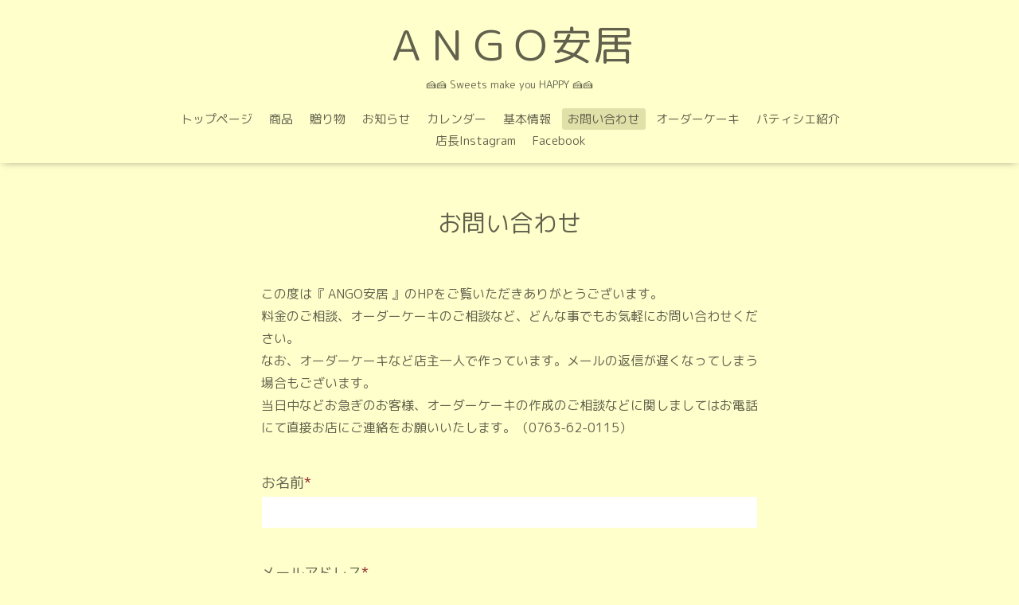

--- FILE ---
content_type: text/html; charset=utf-8
request_url: https://r.goope.jp/sr-16-1640110002/contact
body_size: 3442
content:
<!DOCTYPE html>

<!--[if IE 9 ]><html lang="ja" class="ie9"><![endif]-->
<!--[if (gt IE 9)|!(IE)]><!--><html lang="ja"><!--<![endif]-->
<head>
  <!-- Oneplate: ver.202001310000 -->
  <meta charset="utf-8" />
  <title>お問い合わせ - ＡＮＧＯ安居</title>
  <meta name="viewport" content="width=device-width,initial-scale=1.0,minimum-scale=1.0">

  <meta name="description" content="お問い合わせ | 🍰🍰 Sweets make you HAPPY 🍰🍰">
  <meta name="keywords" content="">

  <meta property="og:title" content="ＡＮＧＯ安居">
  <meta property="og:image" content="https://cdn.goope.jp/131283/2005010914044by9.png">
  <meta property="og:site_name" content="ＡＮＧＯ安居">
  
  <link rel="alternate" type="application/rss+xml" title="ＡＮＧＯ安居 / RSS" href="/sr-16-1640110002/feed.rss">
  <link rel="stylesheet" href="//fonts.googleapis.com/css?family=Questrial">
  <link rel="stylesheet" href="/sr-16-1640110002/style.css?649384-1588053555">
  <link rel="stylesheet" href="/css/font-awesome/css/font-awesome.min.css">
  <link rel="stylesheet" href="/assets/slick/slick.css">

  <script src="/assets/jquery/jquery-3.4.1.min.js"></script>
  <script src="/assets/jquery/jquery-migrate-3.1.0.min.js"></script>
  <script src="/js/tooltip.js"></script>
  <script src="/assets/clipsquareimage/jquery.clipsquareimage.js"></script>
</head>
<body id="contact">

  <div class="totop">
    <i class="button fa fa-angle-up"></i>
  </div>

  <div id="container">

    <!-- #header -->
    <div id="header" class="cd-header">
      <div class="inner">

      <div class="element shop_tel" data-shoptel="0763-62-0115">
        <div>
          <i class="fa fa-phone-square"></i>&nbsp;0763-62-0115
        </div>
      </div>

      <h1 class="element logo">
        <a class="shop_sitename" href="https://r.goope.jp/sr-16-1640110002">ＡＮＧＯ安居</a>
      </h1>

      <div class="element site_description">
        <span>🍰🍰 Sweets make you HAPPY 🍰🍰</span>
      </div>

      <div class="element navi pc">
        <ul class="navi_list">
          
          <li class="navi_top">
            <a href="/sr-16-1640110002/" >トップページ</a>
          </li>
          
          <li class="navi_menu">
            <a href="/sr-16-1640110002/menu" >商品</a>
          </li>
          
          <li class="navi_free free_293281">
            <a href="/sr-16-1640110002/free/detail" >贈り物</a>
          </li>
          
          <li class="navi_info">
            <a href="/sr-16-1640110002/info" >お知らせ</a>
          </li>
          
          <li class="navi_calendar">
            <a href="/sr-16-1640110002/calendar" >カレンダー</a>
          </li>
          
          <li class="navi_about">
            <a href="/sr-16-1640110002/about" >基本情報</a>
          </li>
          
          <li class="navi_contact active">
            <a href="/sr-16-1640110002/contact" >お問い合わせ</a>
          </li>
          
          <li class="navi_free free_293282">
            <a href="/sr-16-1640110002/free/other" >オーダーケーキ</a>
          </li>
          
          <li class="navi_staff">
            <a href="/sr-16-1640110002/staff" >パティシエ紹介</a>
          </li>
          
          <li class="navi_links links_55380">
            <a href="https://instagram.com/norimitsu_yasui?igshid=e0jmpxvpmij" >店長Instagram</a>
          </li>
          
          <li class="navi_links links_48100">
            <a href="https://www.facebook.com/pages/category/Local-Business/ANGO-%E5%AE%89%E5%B1%85-155175157881908/" >Facebook</a>
          </li>
          
        </ul>
      </div>
      <!-- /#navi -->

      </div>
      <!-- /.inner -->

      <div class="navi mobile"></div>

      <div id="button_navi">
        <div class="navi_trigger cd-primary-nav-trigger">
          <i class="fa fa-navicon"></i>
        </div>
      </div>

    </div>
    <!-- /#header -->

    <div id="content">

<!-- CONTENT ----------------------------------------------------------------------- -->





















<!----------------------------------------------
ページ：お問い合わせ
---------------------------------------------->
<div class="inner">

  <h2 class="page_title">
    <span>お問い合わせ</span>
  </h2>

  <form name="frm" method="post" action="/sr-16-1640110002/contact/sendmail/" class="contact_form">

    

    <input type="hidden" name="hash" value="062a1004ac7c1eec1364948ed4658b47" />

<!--    <div class="contact_form">-->
      <link rel='stylesheet' type='text/css' href='/css/contact/style.css'><div class='contact_form_message'>この度は『 ANGO安居 』のHPをご覧いただきありがとうございます。<br />
料金のご相談、オーダーケーキのご相談など、どんな事でもお気軽にお問い合わせください。<br />
なお、オーダーケーキなど店主一人で作っています。メールの返信が遅くなってしまう場合もございます。<br />
当日中などお急ぎのお客様、オーダーケーキの作成のご相談などに関しましてはお電話にて直接お店にご連絡をお願いいたします。（0763-62-0115）<br />
</div><div class="contact_area"><label>お名前<span class="requier">*</span></label><br /><input type="text" name="form_544673" class="contact_name" value="" tabindex="1" />
</div><div class="contact_area"><label>メールアドレス<span class="requier">*</span></label><br /><input type="text" name="form_544674" class="contact_email" value="" tabindex="2" />
</div><div class="contact_area"><label>電話番号</label><br /><input type="text" name="form_544675" class="contact_tel" value="" tabindex="3" />
</div><div class="contact_area"><label>本文</label><br /><textarea name="form_544676" class="contact_body" tabindex="4"></textarea>
</div><script src="https://www.google.com/recaptcha/api.js" async defer></script><div class='g-recaptcha' data-sitekey=6LfwhhEsAAAAAKd5zqk_tJN6IuQETMTJBsLY8ciT></div><input type="hidden" name="token" value="19fd49448867a35acbf2f6c9766eaf65">
      <input type="submit" value="メールを送信する" class="button" tabindex="100" />
<!--    </div>-->

    <div class="personal_info">
      個人情報の保護について <br>
      <p class="personal_info_txt">
        インターネットを通じて当ウェブサイトの「お問い合わせ」をご利用いただいた際に、必要な情報の元となるお客様の個人情報の取扱いを行いますが、お客様の個人情報を、お客様の同意なしに第三者に開示することはありません。
      </p>
    </div>

  </form>

</div>
<!-- /.inner -->













<!-- CONTENT ----------------------------------------------------------------------- -->

    </div>
    <!-- /#content -->


    


    <div class="gadgets">
      <div class="inner">
      </div>
    </div>

    <div class="sidebar">
      <div class="inner">

        <div class="block today_area">
          <h3>Schedule</h3>
          <dl>
            <dt class="today_title">
              2026.01.21 Wednesday
            </dt>
            
          </dl>
        </div>

        <div class="block counter_area">
          <h3>Counter</h3>
          <div>Today: <span class="num">56</span></div>
          <div>Yesterday: <span class="num">91</span></div>
          <div>Total: <span class="num">142621</span></div>
        </div>

        <div class="block qr_area">
          <h3>Mobile</h3>
          <img src="//r.goope.jp/qr/sr-16-1640110002"width="100" height="100" />
        </div>

      </div>
    </div>

    <div class="social">
      <div class="inner"><div id="social_widgets">
<div  id="widget_facebook_like" class="social_widget">
<div style="text-align:left;padding-bottom:10px;">
<iframe src="//www.facebook.com/plugins/like.php?href=https%3A%2F%2Fr.goope.jp%2Fsr-16-1640110002&amp;width&amp;layout=button_count&amp;action=like&amp;show_faces=false&amp;share=true&amp;height=21&amp;appId=837439917751931" scrolling="no" frameborder="0" style="border:none; overflow:hidden; height:21px;" allowTransparency="true"></iframe>
</div>
</div>
<div id="widget_facebook_follow" class="social_widget social_widget_facebook_likebox">
<div style="text-align:left;padding-bottom:10px;">
  <iframe src="https://www.facebook.com/plugins/page.php?href=https%3A%2F%2Fwww.facebook.com%2F155175157881908&tabs&width=340&height=70&small_header=true&adapt_container_width=true&hide_cover=true&show_facepile=false&appId" width="340" height="70" style="border:none;overflow:hidden;width:100%;" scrolling="no" frameborder="0" allowTransparency="true"></iframe>
</div>
</div>

</div>
</div>
    </div>

    <div id="footer">
        <div class="inner">

          <div class="social_icons">
            

            
            <a href="https://www.facebook.com/155175157881908" target="_blank">
              <span class="icon-facebook"></span>
            </a>
            

            
            <a href="https://www.instagram.com/norimitsu_yasui/" target="_blank">
              <span class="icon-instagram"></span>
            </a>
            
          </div>

          <div class="shop_name">
            <a href="https://r.goope.jp/sr-16-1640110002">ＡＮＧＯ安居</a>
          </div>

          

          <div class="copyright">
            &copy;2026 <a href="https://r.goope.jp/sr-16-1640110002">ＡＮＧＯ安居</a>. All Rights Reserved.
          </div>

          <div>
            <div class="powered">
              Powered by <a class="link_color_02" href="https://goope.jp/">グーペ</a> /
              <a class="link_color_02" href="https://admin.goope.jp/">Admin</a>
            </div>

            <div class="shop_rss">
              <span>/ </span><a href="/sr-16-1640110002/feed.rss">RSS</a>
            </div>
          </div>

        </div>
    </div>

  </div>
  <!-- /#container -->

  <script src="/assets/colorbox/jquery.colorbox-1.6.4.min.js"></script>
  <script src="/assets/slick/slick.js"></script>
  <script src="/assets/lineup/jquery-lineup.min.js"></script>
  <script src="/assets/tile/tile.js"></script>
  <script src="/js/theme_oneplate/init.js"></script>
<link rel="stylesheet" href="/css/free-plan/footer_banner.css">

<a class="freeplan-banner" href="https://goope.jp/agency/r/7777/" target="_blank">
  <span class="freeplan-banner__copy">
    誰でも簡単、無料でつくれるホームページ
  </span>

  <span class="freeplan-banner__button">
    <span>今すぐはじめる</span>
  </span>

  <span class="freeplan-banner__logo">
    <img src="/img/logo.svg" alt="グーペ by GMOペパボ">
  </span>
</a>
</body>

</html>


--- FILE ---
content_type: text/html; charset=utf-8
request_url: https://www.google.com/recaptcha/api2/anchor?ar=1&k=6LfwhhEsAAAAAKd5zqk_tJN6IuQETMTJBsLY8ciT&co=aHR0cHM6Ly9yLmdvb3BlLmpwOjQ0Mw..&hl=en&v=PoyoqOPhxBO7pBk68S4YbpHZ&size=normal&anchor-ms=20000&execute-ms=30000&cb=ppivs4r8bte0
body_size: 49380
content:
<!DOCTYPE HTML><html dir="ltr" lang="en"><head><meta http-equiv="Content-Type" content="text/html; charset=UTF-8">
<meta http-equiv="X-UA-Compatible" content="IE=edge">
<title>reCAPTCHA</title>
<style type="text/css">
/* cyrillic-ext */
@font-face {
  font-family: 'Roboto';
  font-style: normal;
  font-weight: 400;
  font-stretch: 100%;
  src: url(//fonts.gstatic.com/s/roboto/v48/KFO7CnqEu92Fr1ME7kSn66aGLdTylUAMa3GUBHMdazTgWw.woff2) format('woff2');
  unicode-range: U+0460-052F, U+1C80-1C8A, U+20B4, U+2DE0-2DFF, U+A640-A69F, U+FE2E-FE2F;
}
/* cyrillic */
@font-face {
  font-family: 'Roboto';
  font-style: normal;
  font-weight: 400;
  font-stretch: 100%;
  src: url(//fonts.gstatic.com/s/roboto/v48/KFO7CnqEu92Fr1ME7kSn66aGLdTylUAMa3iUBHMdazTgWw.woff2) format('woff2');
  unicode-range: U+0301, U+0400-045F, U+0490-0491, U+04B0-04B1, U+2116;
}
/* greek-ext */
@font-face {
  font-family: 'Roboto';
  font-style: normal;
  font-weight: 400;
  font-stretch: 100%;
  src: url(//fonts.gstatic.com/s/roboto/v48/KFO7CnqEu92Fr1ME7kSn66aGLdTylUAMa3CUBHMdazTgWw.woff2) format('woff2');
  unicode-range: U+1F00-1FFF;
}
/* greek */
@font-face {
  font-family: 'Roboto';
  font-style: normal;
  font-weight: 400;
  font-stretch: 100%;
  src: url(//fonts.gstatic.com/s/roboto/v48/KFO7CnqEu92Fr1ME7kSn66aGLdTylUAMa3-UBHMdazTgWw.woff2) format('woff2');
  unicode-range: U+0370-0377, U+037A-037F, U+0384-038A, U+038C, U+038E-03A1, U+03A3-03FF;
}
/* math */
@font-face {
  font-family: 'Roboto';
  font-style: normal;
  font-weight: 400;
  font-stretch: 100%;
  src: url(//fonts.gstatic.com/s/roboto/v48/KFO7CnqEu92Fr1ME7kSn66aGLdTylUAMawCUBHMdazTgWw.woff2) format('woff2');
  unicode-range: U+0302-0303, U+0305, U+0307-0308, U+0310, U+0312, U+0315, U+031A, U+0326-0327, U+032C, U+032F-0330, U+0332-0333, U+0338, U+033A, U+0346, U+034D, U+0391-03A1, U+03A3-03A9, U+03B1-03C9, U+03D1, U+03D5-03D6, U+03F0-03F1, U+03F4-03F5, U+2016-2017, U+2034-2038, U+203C, U+2040, U+2043, U+2047, U+2050, U+2057, U+205F, U+2070-2071, U+2074-208E, U+2090-209C, U+20D0-20DC, U+20E1, U+20E5-20EF, U+2100-2112, U+2114-2115, U+2117-2121, U+2123-214F, U+2190, U+2192, U+2194-21AE, U+21B0-21E5, U+21F1-21F2, U+21F4-2211, U+2213-2214, U+2216-22FF, U+2308-230B, U+2310, U+2319, U+231C-2321, U+2336-237A, U+237C, U+2395, U+239B-23B7, U+23D0, U+23DC-23E1, U+2474-2475, U+25AF, U+25B3, U+25B7, U+25BD, U+25C1, U+25CA, U+25CC, U+25FB, U+266D-266F, U+27C0-27FF, U+2900-2AFF, U+2B0E-2B11, U+2B30-2B4C, U+2BFE, U+3030, U+FF5B, U+FF5D, U+1D400-1D7FF, U+1EE00-1EEFF;
}
/* symbols */
@font-face {
  font-family: 'Roboto';
  font-style: normal;
  font-weight: 400;
  font-stretch: 100%;
  src: url(//fonts.gstatic.com/s/roboto/v48/KFO7CnqEu92Fr1ME7kSn66aGLdTylUAMaxKUBHMdazTgWw.woff2) format('woff2');
  unicode-range: U+0001-000C, U+000E-001F, U+007F-009F, U+20DD-20E0, U+20E2-20E4, U+2150-218F, U+2190, U+2192, U+2194-2199, U+21AF, U+21E6-21F0, U+21F3, U+2218-2219, U+2299, U+22C4-22C6, U+2300-243F, U+2440-244A, U+2460-24FF, U+25A0-27BF, U+2800-28FF, U+2921-2922, U+2981, U+29BF, U+29EB, U+2B00-2BFF, U+4DC0-4DFF, U+FFF9-FFFB, U+10140-1018E, U+10190-1019C, U+101A0, U+101D0-101FD, U+102E0-102FB, U+10E60-10E7E, U+1D2C0-1D2D3, U+1D2E0-1D37F, U+1F000-1F0FF, U+1F100-1F1AD, U+1F1E6-1F1FF, U+1F30D-1F30F, U+1F315, U+1F31C, U+1F31E, U+1F320-1F32C, U+1F336, U+1F378, U+1F37D, U+1F382, U+1F393-1F39F, U+1F3A7-1F3A8, U+1F3AC-1F3AF, U+1F3C2, U+1F3C4-1F3C6, U+1F3CA-1F3CE, U+1F3D4-1F3E0, U+1F3ED, U+1F3F1-1F3F3, U+1F3F5-1F3F7, U+1F408, U+1F415, U+1F41F, U+1F426, U+1F43F, U+1F441-1F442, U+1F444, U+1F446-1F449, U+1F44C-1F44E, U+1F453, U+1F46A, U+1F47D, U+1F4A3, U+1F4B0, U+1F4B3, U+1F4B9, U+1F4BB, U+1F4BF, U+1F4C8-1F4CB, U+1F4D6, U+1F4DA, U+1F4DF, U+1F4E3-1F4E6, U+1F4EA-1F4ED, U+1F4F7, U+1F4F9-1F4FB, U+1F4FD-1F4FE, U+1F503, U+1F507-1F50B, U+1F50D, U+1F512-1F513, U+1F53E-1F54A, U+1F54F-1F5FA, U+1F610, U+1F650-1F67F, U+1F687, U+1F68D, U+1F691, U+1F694, U+1F698, U+1F6AD, U+1F6B2, U+1F6B9-1F6BA, U+1F6BC, U+1F6C6-1F6CF, U+1F6D3-1F6D7, U+1F6E0-1F6EA, U+1F6F0-1F6F3, U+1F6F7-1F6FC, U+1F700-1F7FF, U+1F800-1F80B, U+1F810-1F847, U+1F850-1F859, U+1F860-1F887, U+1F890-1F8AD, U+1F8B0-1F8BB, U+1F8C0-1F8C1, U+1F900-1F90B, U+1F93B, U+1F946, U+1F984, U+1F996, U+1F9E9, U+1FA00-1FA6F, U+1FA70-1FA7C, U+1FA80-1FA89, U+1FA8F-1FAC6, U+1FACE-1FADC, U+1FADF-1FAE9, U+1FAF0-1FAF8, U+1FB00-1FBFF;
}
/* vietnamese */
@font-face {
  font-family: 'Roboto';
  font-style: normal;
  font-weight: 400;
  font-stretch: 100%;
  src: url(//fonts.gstatic.com/s/roboto/v48/KFO7CnqEu92Fr1ME7kSn66aGLdTylUAMa3OUBHMdazTgWw.woff2) format('woff2');
  unicode-range: U+0102-0103, U+0110-0111, U+0128-0129, U+0168-0169, U+01A0-01A1, U+01AF-01B0, U+0300-0301, U+0303-0304, U+0308-0309, U+0323, U+0329, U+1EA0-1EF9, U+20AB;
}
/* latin-ext */
@font-face {
  font-family: 'Roboto';
  font-style: normal;
  font-weight: 400;
  font-stretch: 100%;
  src: url(//fonts.gstatic.com/s/roboto/v48/KFO7CnqEu92Fr1ME7kSn66aGLdTylUAMa3KUBHMdazTgWw.woff2) format('woff2');
  unicode-range: U+0100-02BA, U+02BD-02C5, U+02C7-02CC, U+02CE-02D7, U+02DD-02FF, U+0304, U+0308, U+0329, U+1D00-1DBF, U+1E00-1E9F, U+1EF2-1EFF, U+2020, U+20A0-20AB, U+20AD-20C0, U+2113, U+2C60-2C7F, U+A720-A7FF;
}
/* latin */
@font-face {
  font-family: 'Roboto';
  font-style: normal;
  font-weight: 400;
  font-stretch: 100%;
  src: url(//fonts.gstatic.com/s/roboto/v48/KFO7CnqEu92Fr1ME7kSn66aGLdTylUAMa3yUBHMdazQ.woff2) format('woff2');
  unicode-range: U+0000-00FF, U+0131, U+0152-0153, U+02BB-02BC, U+02C6, U+02DA, U+02DC, U+0304, U+0308, U+0329, U+2000-206F, U+20AC, U+2122, U+2191, U+2193, U+2212, U+2215, U+FEFF, U+FFFD;
}
/* cyrillic-ext */
@font-face {
  font-family: 'Roboto';
  font-style: normal;
  font-weight: 500;
  font-stretch: 100%;
  src: url(//fonts.gstatic.com/s/roboto/v48/KFO7CnqEu92Fr1ME7kSn66aGLdTylUAMa3GUBHMdazTgWw.woff2) format('woff2');
  unicode-range: U+0460-052F, U+1C80-1C8A, U+20B4, U+2DE0-2DFF, U+A640-A69F, U+FE2E-FE2F;
}
/* cyrillic */
@font-face {
  font-family: 'Roboto';
  font-style: normal;
  font-weight: 500;
  font-stretch: 100%;
  src: url(//fonts.gstatic.com/s/roboto/v48/KFO7CnqEu92Fr1ME7kSn66aGLdTylUAMa3iUBHMdazTgWw.woff2) format('woff2');
  unicode-range: U+0301, U+0400-045F, U+0490-0491, U+04B0-04B1, U+2116;
}
/* greek-ext */
@font-face {
  font-family: 'Roboto';
  font-style: normal;
  font-weight: 500;
  font-stretch: 100%;
  src: url(//fonts.gstatic.com/s/roboto/v48/KFO7CnqEu92Fr1ME7kSn66aGLdTylUAMa3CUBHMdazTgWw.woff2) format('woff2');
  unicode-range: U+1F00-1FFF;
}
/* greek */
@font-face {
  font-family: 'Roboto';
  font-style: normal;
  font-weight: 500;
  font-stretch: 100%;
  src: url(//fonts.gstatic.com/s/roboto/v48/KFO7CnqEu92Fr1ME7kSn66aGLdTylUAMa3-UBHMdazTgWw.woff2) format('woff2');
  unicode-range: U+0370-0377, U+037A-037F, U+0384-038A, U+038C, U+038E-03A1, U+03A3-03FF;
}
/* math */
@font-face {
  font-family: 'Roboto';
  font-style: normal;
  font-weight: 500;
  font-stretch: 100%;
  src: url(//fonts.gstatic.com/s/roboto/v48/KFO7CnqEu92Fr1ME7kSn66aGLdTylUAMawCUBHMdazTgWw.woff2) format('woff2');
  unicode-range: U+0302-0303, U+0305, U+0307-0308, U+0310, U+0312, U+0315, U+031A, U+0326-0327, U+032C, U+032F-0330, U+0332-0333, U+0338, U+033A, U+0346, U+034D, U+0391-03A1, U+03A3-03A9, U+03B1-03C9, U+03D1, U+03D5-03D6, U+03F0-03F1, U+03F4-03F5, U+2016-2017, U+2034-2038, U+203C, U+2040, U+2043, U+2047, U+2050, U+2057, U+205F, U+2070-2071, U+2074-208E, U+2090-209C, U+20D0-20DC, U+20E1, U+20E5-20EF, U+2100-2112, U+2114-2115, U+2117-2121, U+2123-214F, U+2190, U+2192, U+2194-21AE, U+21B0-21E5, U+21F1-21F2, U+21F4-2211, U+2213-2214, U+2216-22FF, U+2308-230B, U+2310, U+2319, U+231C-2321, U+2336-237A, U+237C, U+2395, U+239B-23B7, U+23D0, U+23DC-23E1, U+2474-2475, U+25AF, U+25B3, U+25B7, U+25BD, U+25C1, U+25CA, U+25CC, U+25FB, U+266D-266F, U+27C0-27FF, U+2900-2AFF, U+2B0E-2B11, U+2B30-2B4C, U+2BFE, U+3030, U+FF5B, U+FF5D, U+1D400-1D7FF, U+1EE00-1EEFF;
}
/* symbols */
@font-face {
  font-family: 'Roboto';
  font-style: normal;
  font-weight: 500;
  font-stretch: 100%;
  src: url(//fonts.gstatic.com/s/roboto/v48/KFO7CnqEu92Fr1ME7kSn66aGLdTylUAMaxKUBHMdazTgWw.woff2) format('woff2');
  unicode-range: U+0001-000C, U+000E-001F, U+007F-009F, U+20DD-20E0, U+20E2-20E4, U+2150-218F, U+2190, U+2192, U+2194-2199, U+21AF, U+21E6-21F0, U+21F3, U+2218-2219, U+2299, U+22C4-22C6, U+2300-243F, U+2440-244A, U+2460-24FF, U+25A0-27BF, U+2800-28FF, U+2921-2922, U+2981, U+29BF, U+29EB, U+2B00-2BFF, U+4DC0-4DFF, U+FFF9-FFFB, U+10140-1018E, U+10190-1019C, U+101A0, U+101D0-101FD, U+102E0-102FB, U+10E60-10E7E, U+1D2C0-1D2D3, U+1D2E0-1D37F, U+1F000-1F0FF, U+1F100-1F1AD, U+1F1E6-1F1FF, U+1F30D-1F30F, U+1F315, U+1F31C, U+1F31E, U+1F320-1F32C, U+1F336, U+1F378, U+1F37D, U+1F382, U+1F393-1F39F, U+1F3A7-1F3A8, U+1F3AC-1F3AF, U+1F3C2, U+1F3C4-1F3C6, U+1F3CA-1F3CE, U+1F3D4-1F3E0, U+1F3ED, U+1F3F1-1F3F3, U+1F3F5-1F3F7, U+1F408, U+1F415, U+1F41F, U+1F426, U+1F43F, U+1F441-1F442, U+1F444, U+1F446-1F449, U+1F44C-1F44E, U+1F453, U+1F46A, U+1F47D, U+1F4A3, U+1F4B0, U+1F4B3, U+1F4B9, U+1F4BB, U+1F4BF, U+1F4C8-1F4CB, U+1F4D6, U+1F4DA, U+1F4DF, U+1F4E3-1F4E6, U+1F4EA-1F4ED, U+1F4F7, U+1F4F9-1F4FB, U+1F4FD-1F4FE, U+1F503, U+1F507-1F50B, U+1F50D, U+1F512-1F513, U+1F53E-1F54A, U+1F54F-1F5FA, U+1F610, U+1F650-1F67F, U+1F687, U+1F68D, U+1F691, U+1F694, U+1F698, U+1F6AD, U+1F6B2, U+1F6B9-1F6BA, U+1F6BC, U+1F6C6-1F6CF, U+1F6D3-1F6D7, U+1F6E0-1F6EA, U+1F6F0-1F6F3, U+1F6F7-1F6FC, U+1F700-1F7FF, U+1F800-1F80B, U+1F810-1F847, U+1F850-1F859, U+1F860-1F887, U+1F890-1F8AD, U+1F8B0-1F8BB, U+1F8C0-1F8C1, U+1F900-1F90B, U+1F93B, U+1F946, U+1F984, U+1F996, U+1F9E9, U+1FA00-1FA6F, U+1FA70-1FA7C, U+1FA80-1FA89, U+1FA8F-1FAC6, U+1FACE-1FADC, U+1FADF-1FAE9, U+1FAF0-1FAF8, U+1FB00-1FBFF;
}
/* vietnamese */
@font-face {
  font-family: 'Roboto';
  font-style: normal;
  font-weight: 500;
  font-stretch: 100%;
  src: url(//fonts.gstatic.com/s/roboto/v48/KFO7CnqEu92Fr1ME7kSn66aGLdTylUAMa3OUBHMdazTgWw.woff2) format('woff2');
  unicode-range: U+0102-0103, U+0110-0111, U+0128-0129, U+0168-0169, U+01A0-01A1, U+01AF-01B0, U+0300-0301, U+0303-0304, U+0308-0309, U+0323, U+0329, U+1EA0-1EF9, U+20AB;
}
/* latin-ext */
@font-face {
  font-family: 'Roboto';
  font-style: normal;
  font-weight: 500;
  font-stretch: 100%;
  src: url(//fonts.gstatic.com/s/roboto/v48/KFO7CnqEu92Fr1ME7kSn66aGLdTylUAMa3KUBHMdazTgWw.woff2) format('woff2');
  unicode-range: U+0100-02BA, U+02BD-02C5, U+02C7-02CC, U+02CE-02D7, U+02DD-02FF, U+0304, U+0308, U+0329, U+1D00-1DBF, U+1E00-1E9F, U+1EF2-1EFF, U+2020, U+20A0-20AB, U+20AD-20C0, U+2113, U+2C60-2C7F, U+A720-A7FF;
}
/* latin */
@font-face {
  font-family: 'Roboto';
  font-style: normal;
  font-weight: 500;
  font-stretch: 100%;
  src: url(//fonts.gstatic.com/s/roboto/v48/KFO7CnqEu92Fr1ME7kSn66aGLdTylUAMa3yUBHMdazQ.woff2) format('woff2');
  unicode-range: U+0000-00FF, U+0131, U+0152-0153, U+02BB-02BC, U+02C6, U+02DA, U+02DC, U+0304, U+0308, U+0329, U+2000-206F, U+20AC, U+2122, U+2191, U+2193, U+2212, U+2215, U+FEFF, U+FFFD;
}
/* cyrillic-ext */
@font-face {
  font-family: 'Roboto';
  font-style: normal;
  font-weight: 900;
  font-stretch: 100%;
  src: url(//fonts.gstatic.com/s/roboto/v48/KFO7CnqEu92Fr1ME7kSn66aGLdTylUAMa3GUBHMdazTgWw.woff2) format('woff2');
  unicode-range: U+0460-052F, U+1C80-1C8A, U+20B4, U+2DE0-2DFF, U+A640-A69F, U+FE2E-FE2F;
}
/* cyrillic */
@font-face {
  font-family: 'Roboto';
  font-style: normal;
  font-weight: 900;
  font-stretch: 100%;
  src: url(//fonts.gstatic.com/s/roboto/v48/KFO7CnqEu92Fr1ME7kSn66aGLdTylUAMa3iUBHMdazTgWw.woff2) format('woff2');
  unicode-range: U+0301, U+0400-045F, U+0490-0491, U+04B0-04B1, U+2116;
}
/* greek-ext */
@font-face {
  font-family: 'Roboto';
  font-style: normal;
  font-weight: 900;
  font-stretch: 100%;
  src: url(//fonts.gstatic.com/s/roboto/v48/KFO7CnqEu92Fr1ME7kSn66aGLdTylUAMa3CUBHMdazTgWw.woff2) format('woff2');
  unicode-range: U+1F00-1FFF;
}
/* greek */
@font-face {
  font-family: 'Roboto';
  font-style: normal;
  font-weight: 900;
  font-stretch: 100%;
  src: url(//fonts.gstatic.com/s/roboto/v48/KFO7CnqEu92Fr1ME7kSn66aGLdTylUAMa3-UBHMdazTgWw.woff2) format('woff2');
  unicode-range: U+0370-0377, U+037A-037F, U+0384-038A, U+038C, U+038E-03A1, U+03A3-03FF;
}
/* math */
@font-face {
  font-family: 'Roboto';
  font-style: normal;
  font-weight: 900;
  font-stretch: 100%;
  src: url(//fonts.gstatic.com/s/roboto/v48/KFO7CnqEu92Fr1ME7kSn66aGLdTylUAMawCUBHMdazTgWw.woff2) format('woff2');
  unicode-range: U+0302-0303, U+0305, U+0307-0308, U+0310, U+0312, U+0315, U+031A, U+0326-0327, U+032C, U+032F-0330, U+0332-0333, U+0338, U+033A, U+0346, U+034D, U+0391-03A1, U+03A3-03A9, U+03B1-03C9, U+03D1, U+03D5-03D6, U+03F0-03F1, U+03F4-03F5, U+2016-2017, U+2034-2038, U+203C, U+2040, U+2043, U+2047, U+2050, U+2057, U+205F, U+2070-2071, U+2074-208E, U+2090-209C, U+20D0-20DC, U+20E1, U+20E5-20EF, U+2100-2112, U+2114-2115, U+2117-2121, U+2123-214F, U+2190, U+2192, U+2194-21AE, U+21B0-21E5, U+21F1-21F2, U+21F4-2211, U+2213-2214, U+2216-22FF, U+2308-230B, U+2310, U+2319, U+231C-2321, U+2336-237A, U+237C, U+2395, U+239B-23B7, U+23D0, U+23DC-23E1, U+2474-2475, U+25AF, U+25B3, U+25B7, U+25BD, U+25C1, U+25CA, U+25CC, U+25FB, U+266D-266F, U+27C0-27FF, U+2900-2AFF, U+2B0E-2B11, U+2B30-2B4C, U+2BFE, U+3030, U+FF5B, U+FF5D, U+1D400-1D7FF, U+1EE00-1EEFF;
}
/* symbols */
@font-face {
  font-family: 'Roboto';
  font-style: normal;
  font-weight: 900;
  font-stretch: 100%;
  src: url(//fonts.gstatic.com/s/roboto/v48/KFO7CnqEu92Fr1ME7kSn66aGLdTylUAMaxKUBHMdazTgWw.woff2) format('woff2');
  unicode-range: U+0001-000C, U+000E-001F, U+007F-009F, U+20DD-20E0, U+20E2-20E4, U+2150-218F, U+2190, U+2192, U+2194-2199, U+21AF, U+21E6-21F0, U+21F3, U+2218-2219, U+2299, U+22C4-22C6, U+2300-243F, U+2440-244A, U+2460-24FF, U+25A0-27BF, U+2800-28FF, U+2921-2922, U+2981, U+29BF, U+29EB, U+2B00-2BFF, U+4DC0-4DFF, U+FFF9-FFFB, U+10140-1018E, U+10190-1019C, U+101A0, U+101D0-101FD, U+102E0-102FB, U+10E60-10E7E, U+1D2C0-1D2D3, U+1D2E0-1D37F, U+1F000-1F0FF, U+1F100-1F1AD, U+1F1E6-1F1FF, U+1F30D-1F30F, U+1F315, U+1F31C, U+1F31E, U+1F320-1F32C, U+1F336, U+1F378, U+1F37D, U+1F382, U+1F393-1F39F, U+1F3A7-1F3A8, U+1F3AC-1F3AF, U+1F3C2, U+1F3C4-1F3C6, U+1F3CA-1F3CE, U+1F3D4-1F3E0, U+1F3ED, U+1F3F1-1F3F3, U+1F3F5-1F3F7, U+1F408, U+1F415, U+1F41F, U+1F426, U+1F43F, U+1F441-1F442, U+1F444, U+1F446-1F449, U+1F44C-1F44E, U+1F453, U+1F46A, U+1F47D, U+1F4A3, U+1F4B0, U+1F4B3, U+1F4B9, U+1F4BB, U+1F4BF, U+1F4C8-1F4CB, U+1F4D6, U+1F4DA, U+1F4DF, U+1F4E3-1F4E6, U+1F4EA-1F4ED, U+1F4F7, U+1F4F9-1F4FB, U+1F4FD-1F4FE, U+1F503, U+1F507-1F50B, U+1F50D, U+1F512-1F513, U+1F53E-1F54A, U+1F54F-1F5FA, U+1F610, U+1F650-1F67F, U+1F687, U+1F68D, U+1F691, U+1F694, U+1F698, U+1F6AD, U+1F6B2, U+1F6B9-1F6BA, U+1F6BC, U+1F6C6-1F6CF, U+1F6D3-1F6D7, U+1F6E0-1F6EA, U+1F6F0-1F6F3, U+1F6F7-1F6FC, U+1F700-1F7FF, U+1F800-1F80B, U+1F810-1F847, U+1F850-1F859, U+1F860-1F887, U+1F890-1F8AD, U+1F8B0-1F8BB, U+1F8C0-1F8C1, U+1F900-1F90B, U+1F93B, U+1F946, U+1F984, U+1F996, U+1F9E9, U+1FA00-1FA6F, U+1FA70-1FA7C, U+1FA80-1FA89, U+1FA8F-1FAC6, U+1FACE-1FADC, U+1FADF-1FAE9, U+1FAF0-1FAF8, U+1FB00-1FBFF;
}
/* vietnamese */
@font-face {
  font-family: 'Roboto';
  font-style: normal;
  font-weight: 900;
  font-stretch: 100%;
  src: url(//fonts.gstatic.com/s/roboto/v48/KFO7CnqEu92Fr1ME7kSn66aGLdTylUAMa3OUBHMdazTgWw.woff2) format('woff2');
  unicode-range: U+0102-0103, U+0110-0111, U+0128-0129, U+0168-0169, U+01A0-01A1, U+01AF-01B0, U+0300-0301, U+0303-0304, U+0308-0309, U+0323, U+0329, U+1EA0-1EF9, U+20AB;
}
/* latin-ext */
@font-face {
  font-family: 'Roboto';
  font-style: normal;
  font-weight: 900;
  font-stretch: 100%;
  src: url(//fonts.gstatic.com/s/roboto/v48/KFO7CnqEu92Fr1ME7kSn66aGLdTylUAMa3KUBHMdazTgWw.woff2) format('woff2');
  unicode-range: U+0100-02BA, U+02BD-02C5, U+02C7-02CC, U+02CE-02D7, U+02DD-02FF, U+0304, U+0308, U+0329, U+1D00-1DBF, U+1E00-1E9F, U+1EF2-1EFF, U+2020, U+20A0-20AB, U+20AD-20C0, U+2113, U+2C60-2C7F, U+A720-A7FF;
}
/* latin */
@font-face {
  font-family: 'Roboto';
  font-style: normal;
  font-weight: 900;
  font-stretch: 100%;
  src: url(//fonts.gstatic.com/s/roboto/v48/KFO7CnqEu92Fr1ME7kSn66aGLdTylUAMa3yUBHMdazQ.woff2) format('woff2');
  unicode-range: U+0000-00FF, U+0131, U+0152-0153, U+02BB-02BC, U+02C6, U+02DA, U+02DC, U+0304, U+0308, U+0329, U+2000-206F, U+20AC, U+2122, U+2191, U+2193, U+2212, U+2215, U+FEFF, U+FFFD;
}

</style>
<link rel="stylesheet" type="text/css" href="https://www.gstatic.com/recaptcha/releases/PoyoqOPhxBO7pBk68S4YbpHZ/styles__ltr.css">
<script nonce="6eL5ElMNuJqL_SOuUtkEHA" type="text/javascript">window['__recaptcha_api'] = 'https://www.google.com/recaptcha/api2/';</script>
<script type="text/javascript" src="https://www.gstatic.com/recaptcha/releases/PoyoqOPhxBO7pBk68S4YbpHZ/recaptcha__en.js" nonce="6eL5ElMNuJqL_SOuUtkEHA">
      
    </script></head>
<body><div id="rc-anchor-alert" class="rc-anchor-alert"></div>
<input type="hidden" id="recaptcha-token" value="[base64]">
<script type="text/javascript" nonce="6eL5ElMNuJqL_SOuUtkEHA">
      recaptcha.anchor.Main.init("[\x22ainput\x22,[\x22bgdata\x22,\x22\x22,\[base64]/[base64]/[base64]/ZyhXLGgpOnEoW04sMjEsbF0sVywwKSxoKSxmYWxzZSxmYWxzZSl9Y2F0Y2goayl7RygzNTgsVyk/[base64]/[base64]/[base64]/[base64]/[base64]/[base64]/[base64]/bmV3IEJbT10oRFswXSk6dz09Mj9uZXcgQltPXShEWzBdLERbMV0pOnc9PTM/bmV3IEJbT10oRFswXSxEWzFdLERbMl0pOnc9PTQ/[base64]/[base64]/[base64]/[base64]/[base64]\\u003d\x22,\[base64]\\u003d\\u003d\x22,\[base64]/CvALDrQ48woYYwqXDjg/CmilNQMOlw6jDvnzDlMKEPTnCtz1gwrvDqsODwoVqwoEoVcOtwrPDjsO/[base64]/[base64]/CscKzwoXDjHXCj3XCksKfwoNfw682w5IEwqk5wp3DhzwPDsOVYsOUw7LCoitSw55hwp0uFMO5wrrCsAjCh8KTKsOHY8KCwr3DqEnDoC14wozClMOqw7Mfwqlcw43CssOdSjrDnEVxNVTCugrCqhDCuxVyPhLCjMKeNBxGwqDCmU3DhsORG8K/Imlrc8Oyb8KKw5vCjUvClcKQM8Obw6PCqcK3w4NYKlfChMK3w7F1w63DmcOXKMKvbcKawpjDlcOswp0IZMOwb8KTacOawqwiw49iSmJ7RRnCtMKZF0/DncOIw4xtw6DDrsOsR2/[base64]/DgSTCkWluw4FWA2rDm8KZw4bDocOSR2PDuzXDnMKDw7fDhV9Hf8K5wo1Wwo7Dvw7DgMKzwossw6wva2/DiBIiZyzDo8ORbsORFMKgwpjDhAkMWMOGwogZw5bCpHoHd8Ojwq4AwqbDtcKHw58DwqoZOyJhw6E2bxTDrcKBwqI7w5HDiCYtwo8baAtuf3TDvGVkwozDjcKmXsKwEMO4fi/CjMKAw4TDg8KOw49EwqNrGTrCkD/CkyU7wr3Do1MQH3TDn3ZLajcow6DDqMK3w4pZw7XCi8OGWsKDH8OuFsK+DXhgwprDsxDCsirDlzfChGvCocKTDsOoQEoiD29iHsOiw6F5wp1MbcKvwrDDjkAjHTUpw73CmwUQezXCtQM7wq/CoAIFFcKhRMKywoTDjHpEwpw4w63CosO3wprCuxhKw5x/w6I8wr3DhwkBw4xfBHg2wrEyCMOrw5DDql9Nwr89I8O4wojCv8O0w53Cu2shbGQTSwHCq8K/ICLDlhE5dMKnLsKZw5Y6w67CicKqKkU6T8K5fMOITsOKw4gTwqnDvcOnIsK/LMOzw5VLYB97w7sLwrh2XgALHFfCp8Kgc1XDpcK4wp3CgCfDuMKrwqjDkTQUWTYqw4rDr8OBHmIUw5VENy4AGhvDti49wozDqMOaLV40WTxSw4LDuB/[base64]/wq96e8OKcANiw5IGwrXDicOQwq18TGU5w7YdRVPDs8K+dSARXntbEkZbQRhnwp9fwqzClCQYw6Imw4MSwoUQw5g6w6cCwo0fw7HDigzCojdGw5DDhGt2ITUyZ1AYwrBiN2QtW0XCk8O/[base64]/wpQ0wowRTsKkw6suwrzCjnQsY306w7vCnV7DvMKOGUjDucKlwq8Iw4rCsEXDn0Maw4gDWcKlwqYLw44zcW3DjcKnw6sJw6XDuXzCgyl6NlnCtcO/FzVxwrc8wqVcVxbDuBDDnMKvw6gJw53DoWhmwrUMwqlrA1PCp8KpwrUAwoc2wop5w5BOwo1FwpgeKCMbwoXCuyXDm8KbwoTDgmYiEcKCw47DhsKMH3QQNRDDmMKbIAvCocOqKMOWwobCvwNaQcK6wpALK8OKw7J7R8KsGcK7UDB7woHClMKlwqPCqUtywqJ9w6/DjhnDiMKqOH53w4EMw5BYJWzDiMOpKVTDlyoJwpAAw4EYV8O8SgQ7w7HChcKOHsKOw417w7RpLzcYXy/Do0F2WsOpYmnDrsOue8K7fU4RBcOuJcOow6TDvhfDtcOpwr4rw65jAFRawqnCjDM0S8O/wqw/wpDCocK3FkcfwpbDri5Bwr/DvgRaH3TCkVPDs8O1VGtdw7bCuMOSw4UuwqLDk0/CnXbCiyTDvDgPAQnCr8KEw5FTD8KhBgpKw5kWw60swoTDqAotHMOOwpbDp8KawpnDjsKDFMKKGsOGB8O3T8KhB8KIw5TCrcOJQ8KefU9hwpbDuMKvAMOwYsOjVWLDngnCh8K7wpzDh8OOYh96w6zDtMOUwoJ4w47CgcO6wqHDocKiClnDoErCgm3DlEDCg8OxNz/DjjFYbcO4wpVKKMODV8Kgw6Y6w7DDo2XDuCA+w5LCucOSw60JeMOrZDwgBcKREFjCpmHDiMOEN3xdZsKYGxwYwokQZEXDnwxNLEDDosO8wo44E1LDvVTCgBLDtyk6wrRKw5nDm8KawoDCtcKrw7vDtEjCg8KoBE/[base64]/CoMOSUy93Rh/CkBQAMMOFVsKCO3t9w6XDt1jDncO7QMOJBcOkGcOfTsOPDMOHwp4Kwot5DkTDqwYaNW/DqSjDowQiwo4tBx9jQAsbNBHCuMKIQMOUGMKxw5PDuD/CiQ3DnsOmwqfDq1xLw4jCgcOLw60uHcOdTcOpw6vDozrDqi7DiilSZMK3MU7DqQh5NMKyw7U8w4l/Z8KoTg88w6zCtRBHQzoxw7PDiMK9JRHChMO/wr/DiMOkw6MlB0RNwpDCp8Kww71jL8KBw47CtcKbNcKLwqPCvcO8woPCkVIWEsKawp9Dw5YNJsOhwqnCgMKQLQLDg8OLXA/Cq8KBKAzCjcKawpHCjGnCp0bChMOlw55Cw4vCm8KpGU3DomnCunTCk8KqwqvDkxXCsTAqw5ZnOcOcdcKhw63DuyfCu0PCuDjCiRdhKQEWw6kZwpzCnT4xRMK1HsOZw5MTRDUQw6wQd3bCmyHDkMO/w5/Dp8KVwoQLwqN0w7kVXsOvwrE1wozDkcKCw7ovw6vCtcKFcsO7bcO/IsOnMR8Jwpk1w5l/[base64]/w4QuwofCkcKOwrknZn1TAsKjwpsmwrTCpMK1HsO0c8OTw6nCpsKlO24cwpHClMKmBcK4NMKGwonCg8Kcw6ExSXMnUcOfRy1cFHYAw4HCuMKWTGtqFU5zfcO+wolow4c/[base64]/FwFhwrvDscKGw6giwonChGPCmBkGAkXDmsKGdATDtcK9IELDqcK5XVPDgxbDjMOJLQXCtAHDtMKRwqxcX8KHDnJdw5lOw4jCsMOqw6s1DSglwqLDq8KiDcKSw4jDjMO2w6d/wp8WMCpcIwHDmcK3dWDDisOOwojChG/[base64]/DkcOgW8OgNsOBw4cXwowcJ8K2D0YSw5TCkx8+w6bCpxwawqnCjn7Csk80w57CiMOmwqV1DyvDpsOmw70eO8O/e8Kowp8pZ8KZKgw+K2jDicKyAMOtEMOLaBQCTsK8OMOFWhduPgrCt8Oiw7wxHcOlGwxLT2Qvwr/CncOHCTjDrQ/Dr3LDlCHDrMOywrkkCsKKwpnCvzvDgMOnQSLCoEpeTVNoasKjN8KMWmvCuAsHw6hfKTbDvMKiw6fCvMOjJgcfw5XDsUFqYS/CgMKYwobCssKAw6rDg8KNw7PDvcOhwp9MQ3zCssKbH3w9B8OAw4AYw67ChsO1wqHDo3LDh8O/w6/Ch8KYw44zdMKCOizDmsKnfsKPdcOYw63DjxtLwpVSwqsqU8KqNBHDgcOIw6XCkXzDucO5wovCnsK0YVQuw6jCnsKJwrbDn0Nxw6hRXcKjw7wxDMKRwoltwppWW2Jwc1/DnBBqZx5qw4Ngwq3DmsKWwo/Dvxtnw4hXwpwSYVkMw5DCj8OxU8OiAsKob8KjKUs6wq0lw5vDuGbCjhTCiUdjBcK7wpgqAcOpwoFcwpjDr3fDmkgBwpXDv8Kww5fCjMOSBMOcwozDgsKdwrV8Z8K9VzlvwpHCqsOKwr/Cu1gIGgkYHcKtLHPCjcKOHhfDk8K0w6fCosK/w4bCncO2ScOvwqTDg8OlaMKFBMKAwpctVl3CpFtjQcKKw4fDuMKQd8OKXcO6w4kaBkPDvh3DnC8fOFJ3XBxfBwUVwqERw5IKwoHCtsOkH8K9wobCokZwES48BsKzbX7DvMKsw6TDmMKzdmLCjMOlLmTCl8KcK1zDhhdiwqrCtE8VwpTDqhRqeQ/DlcOiem0qaTdnwpLDq0ZIJyw6wq9uNcOewos9VcK0wo0Pw4A6bsOOwo3Dv1hFwpnDpFvCj8OudmzDgcK4eMO7ZMKdwobDvMKJKX4Cw4fDgRBXHMKIwr5URzrDkhgKw49WYENNw6PChWBUwrDDosKaUcKrwrvCsyrDv2AGw5/DiSRPcyFERVHDlg9uCMOIXQLDmMO4w5d7bDIzwqAHwqRJG1XCsMKXTXpPD3QRwpDCrsO9HjHCtGbDtH86b8OGSsKrwoYXwqPCvMO7w7PCmsOXw6sLGsKSwpl7McKfw43CtkzCrMOywrvCh3Jmw7HCmwrCmRPCjcO0XT7Dr05iwr/CnS0Sw4rDsMKJw7LChzHCgMO8wpRZw4rDlQvDvsKeLQx+w77DpA/[base64]/w5TCum8lfk7CvEVvV8K9wp1vEcKFYwFbw67Cn8Klw5PDgsOsw7nDjH7DtcKXwrDCnmrDu8O4w4vCosK4w6pENCbDgsKSw53DjMOdBDtlAUjDv8OMw5UiXcOBU8OQw5ZDX8KJw705w4XCvMOTw7vCnMK+wq3CqSDDhS/CswPDicOwDMOKS8OwMMKuwo7DkcO3cybDrF80wrUGwqFGw4fDgsKXw7oqw7rCsigsSlt6wo0hw7rCrw3ChnAgwqPCplgvIHLCgShQwoTDp23DucORazw/P8ONw4fCl8KRw4RZGMKKw6DCtB/[base64]/[base64]/CrcKvwrEYwqLDg8KeDcO3w6hRwoRSYhM3HwUcwr3Dh8KfHiXDs8KBccKEEMKGG13CksODwr3DgWYcTwPDv8OJb8OKwpV7ShLDlRlRwr3Dm27CnCHDmcORVsOdQV/[base64]/CmgtUBylsC8O6w5XDkMOhKcKXZMOQaMKIaAVOAkdwI8Kbw7g2HX/CtsKrw73CgSY+w5fCggpQOsO/bxTDu8Kmw7nDoMOaXz9ZMsK/LmPCmRZow6fCk8K+dsOLw5rCtl7DpAHDg3PCliLCqsO+wrnDmcK+w4MhwoLCl1fDlcKafgV9w5MDwpfCrcKxw6fDnMKDwpRKwoLDlsKDBk7CsU/CilNeO8KuWsOWNVp6LyrDi0J9w5sbwq/DkWoTwostw7dAGEPDuMKXw5jDn8OOaMK/[base64]/DhMOEwqzDscKTwrfDgMKnHgzDjBdEwrwzTMKdDsOhbCvChSoAUUUPwq7CsWYbSTBlfsKiLcOZwrkdwoAoccK1GzPDlWHCtMKTVG3DjxBiRcKOwrLCtU7Dl8KKw4hAYjLCpsOtwrzDsHI0w5bDs0TDksOIw6HCsTrDsEnDm8Kiw79KD8OqPMK4w7t9ZQ/[base64]/[base64]/Dt8Klw7vDs8OqOCvDocOQWcK3w7XCqxxKUsOGwoDClcKNwp3CkH3CjcOlPiB9TMOmN8O+Dh1tZsOHKwDCjcK9Fy0dw6stV2dbwpvCrMOmw4HDqsOCbxdjwpQTwpATw6nDh2sFwoAdwrXCjsKLW8K1w7TCq0DClcKBOh4uVMKGw5bDg1QQeC/[base64]/Dh1LCpW/[base64]/Dty9WwqTCkcO9w4x5LcKRwo1iw53DjlXCmsKgwq7CmnoXw5MTwqHDuCzClsKmwrpGZcOjwpvDksO9bCfCp09Cw6XDoW0AfsKfw4pFXn3DscOCa1rDqMKlUMKfMcKVGsKaISnCucOLwpHDjMK/[base64]/w54iw5daHsKXbAzCn8OuwoXCjyUiBsORwo4twr0GPsK7PsOYwpJIAGEFNsKkwprCkADChw8fwqNMw4zCusK+wq17Y2fDpnJ+w6ojwrHDr8KIMUU/wp/CskE/[base64]/CnTk8w6kZwr7CjMOKwo4aw6NjGX3Djhsbw4tCwpTDlcO+BX/[base64]/DgsOFWwojw7LDlMOfwoV/[base64]/CkcKWw4MIwqouwpcDWcOwwpLDvQdqwpoEXChfwphgw6RVJsKjM8Obw6HCp8Kew7hTw4bCo8KiworDlsOxdBvDhBPDgDw1XQxcIRrCsMKQecODesKYCcK4AsOCZ8OvMMOTw7vDtDoCbcK3V3opw5jCmyDCjMOtwoHCsz/DojYKw4wiwq/CsUcfw4LCocK5wq/Dq27Dr3DCsx7CiU5ew5/DhFVVG8KeWRXDqMOgAcOAw5PCiyhHAMKgZVnCqVfDoBkWw4kzw6rCrzrChWDDvW/DnWl/FsKxIMKzIMOmQCLDjsOowq9+w5jDj8O4wrDCm8OwwojCqMOOw6vDnMOhw6I7V3xNW33CjMKYO2VWwr9jw7gKw4TCjjTCm8OiOWTCpAzCmlXCtW57NBrDlgoNfTEbwrk/w5EUUADDmMOAw43DtsOtMBFLw41SI8K9w5QPwpJ7XsKiw77Cojwlw59vw7/DuQ5Dwo10w7fDjWvDi1nCksO8w6TCksK/LcO0wo7DuWg3wpQTwoJ/wpVOb8ODw5RiIGJVOSzDoWbCl8Obw5DCoj7ChMKLXAjDq8K7w4TCqsOQwoHCuMK3wr4uwokPwrdUejh5w7cOwrc/worDgCnCrl1MDBd/w57DtDxow7TDjsOjw5LCvyENMMK1w6UPw6/CvsOeaMOdcCrCliDCnEzCiSM1w7pnwrvDqBhfesOPWcKLaMKVw4h+FUdPGjPDu8KyQ0kJwq3CpUPCpD/[base64]/DqcKIGmnDrTMFOUrDisOZw5zCk8KzS8OZFF1ewrwlw6/CosODw4HDmQ0wVX5UATxtw6kZwo49w7QpVMKswqZfwrg0wrzCucOAEMK2KDZHbR/DksO5w5E5JsK1wo4WHMKcwpFFIMObKMKGb8KpB8KSwqbDnQrDusKIVkVze8ORw6BTwr3DtWwlRMKtwpQvIjvCr3kiejgQSSzDucKyw7/ClFfDm8Kdw48xw70CwrwGNsONw7UIwpoEw4HDvnpYKcKJwr4Hw7EMwrDCsQsUGGPCu8OefAEzwoPChcO4woTCuHHDhsOaGkwBImM/[base64]/[base64]/Zj0tGsOnIMKYw6ooCXfDoyrCpXvCrMOtwpXDvSQ8w5vDrX/CmETCrsKzC8K4VsK+wpDCpsOBe8KzwpnCiMKpM8OFw4hnwrgZOMK3DMK5R8OGw4QKWmXCm8Kqw7/DimwLUGLDkMKoW8Owwo8mZ8Kyw6jCs8OlworDpMOdwpXCqS/DuMO/AcKVfsKoGsOiw70tS8OAw74hw55Iw60de0DDtMKobsOoJjTDhMK6w5jCmAszwrgDLXEZw67DgBrCocKUw7k7woo7OibCvsOTTcOBUyoIBcORw5rCvkHDmV7Cn8KpcMKtw79ywpHCghxpwqQnwpDDg8KidwAxw4cdbMK5UsOzPSofw5/DrMOSPHFUwq3DvGw4w6AfM8K+woFhwoxWw6pIPcKew7g9w5o3RQ9ObMOUwr8bwrjCtioGZGjCljB6w7bCusOLw6s2wp/[base64]/w6xVw7TCi8O7wo3DgcKnwoHDisK3DnzCvURFwpViw4LDv8KkfQbCvQ1VwrAzw6bDr8Kbw4/Ci0dkwo/DkER+wpBsIwfDhsK1wrzDksOcDh0UTXoQw7XCoMOmPXTDhTVrw6vCjU5Kwo/DncOfahXDmhHCvCDCiw7CvcO3R8KOwpJdWMK9HcKow5cea8O/woBeQ8O5w7VlZFXDicKmJ8Kiw6BowrscCMKAwqjDicOIwrfCusO5RDt7V1xjwpBLTwjCmHJlw6PCnmAJKGbDh8O6QQ49NWTDs8ODw6g5w73DslDDsV3DtwTClsOtXWY/[base64]/DjTDCrz9owqoXXzBPw64Ow6fDg8KgAzXCqFvCo8OaUifCgAfDjcOJwrd1wq3DmMOpN0DDqEwREh7Ds8Otwp/DqsKJwpVFCcK5OMK9woM9XykeZMOvwr4lw4J2F3RnJgozIMOaw5M/bioLVW3DucOpIsOlwo3DuU3DvMK0exTCtFTCoC5fbcOzwrBQw4TCh8Kww59xw6gIwrc4GXxnHTsPMAvCkcK4a8KiSyMhFsO9wqI9WsOgwoZ4ScOQACVQwqZ7C8Oawo3Cu8KsHw1Uw4l+wrLCkEjCsMKqw5s9NzbCm8Ogw5zDsBw3AMOXwoLCjW/DscKHwop5w6RYZ3PDosOnwo/Dt1zDhsOCTMOHPCh/[base64]/CoT4MKsOew47CjcKlTy7DpMK4wpk5wrDChcO/[base64]/wpFHIVVVQ8KNfT7DkAbCk8OGwp1qwoNFwrnCuU3CuQkuSks6JsO/w7nCl8OKwoRDXGc2w5EEBF3DhWg9ansXw6Vpw6UDVcKCEMKILWbCiMO8QcKXGMK/QknDhnVFKhtewr9pw7E+d3h9G1EkwrjCssKTKsKTw5DCisOJKsKaw6rCliohY8KiwqI6wqB9a23DtXfCisK8wqbCicK2wpbDnxdTw6DDn1Btw6oRRX11SMKhKMK5IsKtw5jCosO0wofDksKNJ25vw7VHAcKywpvCpVNkcMO5X8KgW8K8wqjCoMOSw5/DiGUMFMK6G8K1YkRRwrzCrcK5dsK9asOqPlsQw67CnBYFHg4vwobCkTjDtsKOw63ChnjChsOXeiDDpMKqT8K7wpHClX5bbcKbNMO3fsK3NMOfw5jCkQzCsMKwXCYrwoBTWMOGDSxGW8KsCcO5w4zDicKFw4rCuMOIV8KGezx5w6HDiMKrw5ZmwobDkyjCisO5wrXCt0/CrzjDgX4Iw4PCm2V0w5/CrzDDvUZgwrHCvkvDqsOOc3nCpsO4wrRNU8OqCmwbAsKFw49tw4jDpMKOw4fClAkwVcOnw4vDq8K9w79Iwro2B8KQSRLCvHfDrMONw4zCj8KmwqJIwrLDmFrClhzCosKmw7ZkQmVmdEDCiW/Cnj7CocK8wqLDgMOBGMOCfcOIwogVI8K2woxjw6lewoEEwpo/PsOawp/Cr2LCnMKPUVMXCcKwwqTDmCt5wrNvb8KNMMOlXW7ChT5uK1XCriQ6wpUcQcOrUMKWw6bDpi7DhiDCpsKNT8OZwpbCoEnCrlrCjU3ChzYZFMKiwofDnyArw64cwr/CpW8DC2oZRyYrw5rCoDDDjcO6CRjDosO6G0RCwrJ+wrZowoEjwoDDtG5Kw7fDuhrDnMOROG/Chhg/wo7CkB4nMXbCmBsXM8OMeGjDg2cVw57CqcKIwqI3NgXClVlINsO7JMOZwrLDtDLCvFDDtcOud8KSw67Cv8K4w4tzG1zDr8KebMOiw6xTN8Kew4wgwo/CrcK4FsKpw4EXw5EzTsOiVHPDsMO4wpcSwo/DucOrw5/ChMO+GwbCm8K6AhvCvQ3CkHfCicK/w5cNf8OXek1tDjFEF0xqw53CmWsgw4vDtHnDl8O2w5wswpDDrC0zJwPCu0ozGhDDtSoawokYPRTDpsOgwrnChG8Lw7JPwqPDgsKIwpnDtHnCisKWw7kJwqzCjsK+RMKDFU4sw7puRsKlWcOFHRAETcOnwqHDrz/CmQlEw7YSNcKrw4HCnMOXw65wbsORw7vCu0HCjnQccFA5w4QkBzjCqcO+w6doK2tkfkESwoxqw502NMKAQRtawrogw4VsWDrDrMKjwqJsw5vDmUJ0R8OFUXx4ZsOtw5XDv8ODHsKwA8K5b8KRw64ZMShPw4hlLXbDlzvCpsKlwrATwoFpwrxgPQ3CscKBclUlw4/DusK0wr8Ewq/DjMOxw7dPXwAGw6BHw4TCssK8esKRwqxWb8Kuw45PPsOaw6tzMHfCsFrCuD7CtMK5ecOSw7zDvxx5w6EXw74swrsfw7dkw7RBwr5NwpzCgQHCgTzChUPCmR5Ewr1Ha8KIwoNSCDBmDw4fw6ZFwo4wwrLCjWRtcMKcXMKpX8OFw4DDgGAFOMOzwr/CnsKaw63Ck8Kvw73DvnxCwrc9DBTCscK2w7VdE8KjAjZzwrN6Y8KjwqvDlW4xwprDvlTChcKHwqoMEi/DrsKHwosCWh/DpMOCKMOabsOUwoAow6kVdBjDj8OYfcKzPMOAb3nDk2IlwobChMOZEkjCi0/CpBJow5/Csi4ZAcOAMcOSwrbCiF43wpPDh3DDmmbCoGXDvX/Clw3DrMK+wrwKX8KSXHnDhxnCosO9dcKKV2DDk2HCoz/DnxTCn8OGKwA2wpR9w4vCvsK+wq7Dtz7CvMOdw4bDkMObaSXDphzDh8OSfcKxdcOKBcO1ZsORwrHDvMO9w71tRGvCiTTCicOzRMKtwozCnsOaRkIZZMK/w6BGe14mw51oWQnDgsO5YsKKwo8eKMKSw64mwo/Cj8KTw6/[base64]/CtMO8QB1xPsOZw6p2wq7CkcKVLmDCtHTCgMK5w4xZw7PDg8K3AMKoOh3DlsOiDWvCscOxwq7Dv8Kvw69fw73CssKkTMKLYMOZdj7DqcOJacK/[base64]/DssOEwoDCjF4fXMKTw7vCtwLCpA0Vwrt0wrnDssOhDzx0wpoJwrbCrsKYw55MAzTDjcOEX8OaJcKVKHsaTzohGcOew4Q8CgzCu8KpQMKEOcKtwrjCg8OnwrlwMsONUcKUJTFxdcK/AMKFNMKsw4wfK8Kiw7bDv8O6eCjDvV7DtsKHB8KawoIHwrLDl8Omw4bCuMK0CGrDp8OmBlDCg8KDw7bCscK3ZkTCvMKrQcKDwrQmwqXCmMKNfhXCvidJbsKFwqbCgifCoXx/[base64]/wo9BPHEcWcKoIcOPwo/DgsOtKgnCqWkSIxvDok7DrVLCjsKdP8KRXxrCgAt5S8KFw4jCmcKfw7IUV1p/w4oDQD3Dg0J3woxFw516wqDCvlXDnMOfwr/DpF3Dp1ZfwrXDlcKcWcO/[base64]/DtzHDqzLCscKVfWrCnQDCscKPChdQXzgjIMKFw7BVw6Z8Di/Dn2xyw7XCgnlWwpTCg2rDjMOdXV9Yw58wL34kw6wzYcK1RsOEw6dWNsKXEQrDoHhoHifCkcOiUsK6fm4xd1vDgcOdNRvCgFrDiybDlG4nw6XDusOFVsKvw4vDucOuw4HDpmYYwoHCuQjDtg7CkSN8wocow7bDj8KHwoDDmMOFfcKCw5/[base64]/w5U/wr/DuWB2wpduw7bCs3/CszgeTURLw61MHcKDwpbCu8OiwrXDgMK0w6w5wpsww7Fxw4tlw5/[base64]/ChHPCjsOpZBnDvXrCtHozw6rDoHcXfcKDwrzCizrCgTZKwpwIwqXCphbCsjLCmgXDpMKQCsKrwpJUccO5IVnDusOFw43Dll0gB8OjwovDjXPClnBgOcK4bHXDmcKucgbCpR/DhsKhTcOnwoRgAwHCmDjCqWtmwpfDsGXDuMK6w7MJEC8tQwJACxMNPMOvw7QnYkjDi8Ogw73Ds8Ogw6PDu2TDpMKkw4/[base64]/a0JBe8OPHsKdwqI/[base64]/CncKxwqXCk0lLAcOhwrzDhMOPGMO5w6fDuXxEwq/DmF0lw6k6NMKJWh/[base64]/CmXkeHznCm8Ouw6zDmC7DnMK7w6rClTxqw7dbK8OqE1xWZMO1LcOPw4/DulLCoVJjdG3Ct8KuR0djCAZSw4/DiMOnKMOiw7ZYw6krEF5DXsKjG8Kew7TDn8OfbcKmwrAWwo7DoijDpsOHw7LDmXYuw5QBw4nDq8K0L0wNJMOCO8KmQMOewpIkw6IvMzzDlXYgVsOxwoAswrzDqiXCugfDjhTCocOwwr/CkMO4RBY2c8KTwrTDrsO2w4nCiMOpIEHDilbDh8KvcsKow7dEwpLCjcOswoFYw7JzeSAKw7TClMKKA8ORw5pNwqDDkF/Cpz7CpMOqw4HDmMObQMOGwr00w6vCtsO/wpZmwoTDpzXCvhXDpG8KwoTCn2jClBZkScKxZsOCw4QXw7HDoMOvaMKSDkZVVsOFw7jDqMONw7vDm8Kmw6jCr8OCP8ObSzTCqWDDl8Kow63CpsO6w5PCjMKoNsOlw48LSWZjAU/DsMOdc8O3wqJ0w4UFw7rCg8Kpw6oVwpfCncKbU8Omw69uw7MOGsO/ST3ConDCn2RWw6rCp8OmTCTCk2FNM2zCncKxbcOXwqcEw6zDosO1KytNK8O2OFN0Q8OiTSDCoiNywp7ClGNvwpLCthrCqiI9wp0dw6/[base64]/[base64]/CpMOHw6PDg3DDlTpwwoVlwpTCsMKXGMKlT8O0WMOmwq94w59swpgRwoQbw67Ds3nDssKJwqvDkMKjw7bDg8OawohRYA3DjGRXw54aNcO+wpBsTMOnTBtUwrU7wphywp/Dr1DDrivDqGfDlGomXSwiMcOpIAnDgsOWw7leFMKKX8O/woHCrTnCg8O+YcOiw5UuwpYgQC0rw6dwwoEeF8OmYsOOdkR2woDDpsOdwq/ClcOPLcKsw7rDi8O9VcK5Gm/DggLDlCzCiUvDmMOywqDDtsO1w4jCriFOYSElZMKPw5rCqQoIwrJOfFXDuRrDoMOgwofClB/[base64]/[base64]/w5LDksOFA8Kow4hccwszX8Oow6FCwqQ4QBFNNh3DimrCiGEqw6DDmDBDSHkZw7B8w4nDlcOGC8KUw4/CkcKrHsODG8OPwr0gw5DCu2NawrxfwpQtPsOQw4zCgsOLbFvCr8OkwoVRIMObw6DCl8KDJ8OZwqppTRXDi1sIw7nCiRzDu8KnJ8OiHTR8w4fCog05wolbUsOzAAnDqsKPw4UPwrXCq8KEXsO1w5ogFMKyesO5w7E8w6hkw4vCl8O4wp8rw6LCicKHwo/[base64]/[base64]/CgyhTPMKXUcO6SF3CqXHDlcK5HcKPw6jDm8KFI8KEGsOsEDknwrB6wp7Cogx3W8OGwrYaw5PClcKxEQ7DjcKXwrxdEVnDizlcw7XDuk/[base64]/CkV0GK0/DnsKTwpdSwrQ1bcKowrg3fGnCvjJWwoBwwo/CnC/ChSo3w4bDunjCnSPChMOZw6o9PyYBw7J7EsKjfsOYw6rCtUPCoTnCmC7ClMOQw5fDhMOQWsOwBcOtw4ZewpA+NWdINcOUNsKEwo4LRXhaHG46TMKPPV1qcy/[base64]/CgQDCqMKZa8OgY1YmRG7CjkTDrMKTT8KQZ8KYTnEzEwdaw4ESw5XChsKTLcODE8Kdw7pRUj5TwqlqKxvDiDQENwHCqGbCr8Kjwp/CtsO9w7VtcGjDjMKzw7LDi0kFwrgeIsKEw7nDizfChnxIA8OkwqUDMGN3HsOqFMOGGBrDkFDCnUc5wo/CmzpiwpbDnBxtwoPDgSklVj0BAmbClcKJDREqfsKNIxNfwqMMDScmQnFsEWQhwrfDmcKiwp3DuHzDpjR2wrg8w53Du17CosOOw4EMBCI0B8ODw4/CmVQ2w5vCj8KVFWLDiMOBQsKQwo8Sw5bDgDsNEC4gfB7Cjnh/UcObwrc2wrVuwp4zw7DCqcOfwporT2kcQsK5w7J+LMKcQcO/Ux7Dlnpbw4jCk0PCmcOoSCvDr8OHwrnCqV8nwpLCrMK1asOWwrDDk18AJyvCv8KRw6nCrcKHIylOOxc2d8Kvwr3Cr8Knw5/Dg1XDvy3Dl8Kaw4nDo0lnWsKSfsO5YA9SVMO/woU6wrc9d13CpsOoWSdJAsKCwpvChzBtw5VaEVkTRkvCrkzDlsK8w5TDg8OpBC/DosK2w4zCgMKebTVIDUDCtMOXTUTCtUE/wohaw6B9CG3DpMOuw6tUBUNoAcOjw7RZDcO0w6p7NU5ZKzTDvXdzWcOnwoU4wpXCh1vCuMOGw448TcO7UmBZPnADwqTDp8KPU8K+w5DDpz5dTnLCqzcZwrZyw7/DlnhQaUtrwoHCsng5W2BmF8OhQcKkw44Bw6/[base64]/[base64]/DsMOFw6XDlU90bm/ClBNTwo7DhcOmFCPCtcOJeMK4HMOkwqzCkjpBwo3CtR0AAkPDn8OKd35PNhldwqsCw5t4F8OVfMKGeHg2QDPCq8KQcC9wwqoPw5c3T8OtYwQRwq7DrDkTw6bCuH1SwpzCiMKMTCN0VWU+BQcHwqzDgsOgw7xkw6nDjUbDrcKJFsK8dX7Dv8KOI8KQwrLDgj/CrcOWQMOtdDzClBDDmcKvLBPCuQ3DhcK7bcKiAXEnTlhpFirDk8OWw4pzwqNWI1Jtw4fCsMOJw7vDocKIwoDCl2sNesO/Iy3CgxEDwpDDgsOHF8O+wpHDnyLDt8KewrRcF8KXwpPDj8OeOi4oYcOXw7rCmldbeh1Pwo/Dl8K2wpNLIjvDtcKZw5/[base64]/[base64]/DpcKtCMOXUH7DvxzDmSXCq8KTfWPDvsKibsObwp9cFxAsbBXDisOtfx3DmW8pJD5+JFXCrmHDpsO1HMO4BsOXVX7DjCXCjyPDnGhBwrkdasOLSMO1wo/CnlVKF33CvsKKFA5zw5Bcwpx8w400SB0UwpEsbHfCtBTDsEV/wrbDpMK/wpBGwqLDpMOEaSkvDsOEZcObwqpiU8OBw6xYC1whw6zCi3JgRsOAa8KIO8OJwpoLWcKpw4zCjXkRPT89WcK/KMKWw6UCHRHDr14GDsOlwqHDpmTDkDZRworDkkLCsMKYw7LClD4uA0tNOsKFwqpXEMOXwo7DpcKew4TDiREHwo5DLF9zOcOCw67Crm0VUcKnwrLCoE1hAUbCvjcYZsO2FMKkZTTDqMOHMMKTwrwZwrrDkx/DrCZBYwNDOyTDjsOeFRLDrsK8LMKPM2JFLsOBw6pEaMKvw4RKw5fCjxvCocK/Z3DCnxzCrXXDvsKow7ovYMKNwqfDosOZNMOHw5nDvsOmwpBzwoDDlMO7PAQUw4vDmX0eOgTChMOeZ8OiKB4CX8KBEcKaYkAww6MrOiPCjz/Dg0zCocKvNMOIJMK5w6lKUGZEw59ZNcOuUwEIfDPCncOGw4E1MUZdwqIFwpDDvifDtMOUw5rDplAYAQhlekAIw4ZBw61Ew5klP8OffMOmcMK0QXoYNj/CnVU2XMOGejwgw5rCqSZkwoLCm1DCqUjDucKWwqTCrMOsY8OBF8KwL1fDplnCk8OYw4PDl8KRKAHCosOST8KNwqrDoBnDisKTVsKTNml9Si5kEcOHwoXCqFHDtsOcJMKjw4TCgBLCkMOSwrl/w4Qww4MxZ8KXdzzCtMKrw63DkcOtw44ww496GUzCoVELZMOywrDCqHrDmcKbbsO8d8OSw48nw6XCghjDmkgAE8KvQMOdKxhaNMKJUsO/wrcILMKNcEbDrsOAw6XDtsKyTWHDhmUPSMKnAQbDlsOpw6s8wqtGIzxaQcK6LcOow6HCqcKXwrTCisO2w6/DkEnDgcK+w615GTzCjW3CicK4asOOw4fDhmNOw5bDry9VwpnDpVPDjDohX8OQwqkvw68Tw7/Cl8OqwpDClVxyOw7DqcOmQm1JeMKZw4tqE0nCtsOiwr/CijESw7EuQWofwpAuw7/[base64]/wqE7w7wkcC7DqVphUMO1w6omwqjDjcK/BMONQ8KOw7XDlcOBRGFpw6LCkcK5w41jwpbCkH3ChMO9w6ZEwokZw4LDr8OUwqw/[base64]/w6RKTMK2wqsaBTI/wr7CiMOnL01EdRc3wogPwqZnQsKIYcKww558LcKDwq4Mw79dwqrChXlCw5V2w5hRHVsJw6jCjEpUbMOVw61TwoA3w6NPQcO1w73DtsKJwoMXV8OqM03DpjXDg8KHwp/DsnfCuhTDj8OJw6XDojLDtBDClzXDqMKHw5vCjMOTPcOQw7F+AsK9U8OhFMK5eMKYw7A+w5wzw7TClMK6wpRpNMK+w4bDs2JmP8KKw6VUwoIpw4JGw49CQMKrKsOUGsO/DQo4TjkheXDCq1vCgMK3EMOJw7RiSCk5fcOhwp/Dlg/DtEZnFcKgw7nCvcOcw4PDssKCLMOfw53DtxfCocOowrfDgE0OKsOfw5BiwoAdw7lOwqBPwqt0woRSPFJlPMKsQMKGw4dgT8KLwp7DnsKjw4XDu8K3HcKfODTDkcKAewMDKMK8VmfDqcKDXMOOQwJiPsKVHCA2w6fDvTV2RcK6w54Hw5TCp8KiwrbCm8Khw4PCpz/[base64]/DgTPDj2k7w5bDniMiwpkJw4HDgU0kwroLdsKnIsKrwoLDjhkkw7zCjsOrUMO7w5tRwq49wp3CihsKG3HClW7ClsKLw4jCi3rDgHY2TyAZEcKmwqcow57DrsOswpXCp1/CtgoJwrcWd8Kjw6XDhsKMw5vDqjkKwppVGcOJwrDCv8OFcWEzwrgLKsKoUsKhw7A6S2LDmVwxwqzCi8KKUykJbEHCjcKNF8OzwrnDj8KfF8Kkw58mH8O0f3LDn0TDsMKzYMOew4HCpMKowqpoXgUSw6cUWTfDl8Kxw4E0Ow/DgBPCvMK/wqs8XSkvw5fCoycGwoM8KwHDoMOTw5/DgTQSw5B7w5vDvy7DsyE9w7rDlQHCmsKBw7QbFcKSwpnDg3XCl0TDh8K/wp4tX0NCw7YNwrIxUMOlA8Oyw6TCqxzCh37CnMKFFjdvcMOxwpvCpcOgwrbDvsKnORQ4fw7DrQfCvMK9ZV8+ecOrV8OEw5nDiMO+EcKYw6U3esKCwpBWFcOVw6DDrAZ/w6HCqsKcUsOMw4Yywoskw7bCpMOMVcK1wqFDw7XDkMO1C3XClVQvw5zDkcOAGRLClDLDvMKzacOvPinDn8K7a8OTLgwLwogcNsKmaVdnwoYMaWdbw50ewq4VAcOLPcKUw4RDQQXDlXzDpkQfwpLDj8OywrNXfMKPw57DmwLDsC3DnnlfD8O1w7nCo0fCtsOqJcKvBMK/w6piwq1PITxMMk7DssOuEirDiMO5woTCn8OJKXspb8Kfw5MCwoTClh1eQilHwrkQw7NfemoWZsKgw6EvVibCv1XCsDwAwobDksOvw7kUw7bDggdxw4nCpMKFRsO/C30ValI1w5zDng7DgFl3UgzDk8O+VcOAw6hxw58HNsKRwqPDiDHDihJ+wpADacOtfsOow4zCk3B0wrhnUwjDg8Kyw57Di1vCocOhwrgKw4g0SQzCkyk6LkTDlCjDp8KIP8OqcMKGw4PCq8KhwoN+dsKfw4FoeRfDv8KOJFTDvxJALx/DpcO6w5TDtsOxwrhmw5rCksK8w7x4w4t+w7I5w7PClThtw4dtwoxLw5pAfMO3XMOTdcKYw7Q6A8KAwpFWTcOTw5UQwo1FwrgFw6PCgMOsa8Oow6DCq08Kwqovw6RETDJYwrvCgsK+wo7CoxLCqcOmY8K7w7Y/[base64]/Cv3vDlsKDwpjClF8/M8OFA8K7w4nCgnvCs8KmOsK+w5/Dl8OmJGFEw4/CgkPDvknDu3Z4AMOIfWUuIMKWw7nDuMK+a2jDuzHDiCDCuMKlw4R1wpE6UMOSw7LDkcOWw7E/[base64]/DhMKtwpLDt1F+RnoHw4RrCSXDkCNfwoQnP8KYw7XDnkDDo8O/[base64]\\u003d\x22],null,[\x22conf\x22,null,\x226LfwhhEsAAAAAKd5zqk_tJN6IuQETMTJBsLY8ciT\x22,0,null,null,null,1,[21,125,63,73,95,87,41,43,42,83,102,105,109,121],[1017145,826],0,null,null,null,null,0,null,0,1,700,1,null,0,\[base64]/76lBhnEnQkZnOKMAhnM8xEZ\x22,0,0,null,null,1,null,0,0,null,null,null,0],\x22https://r.goope.jp:443\x22,null,[1,1,1],null,null,null,0,3600,[\x22https://www.google.com/intl/en/policies/privacy/\x22,\x22https://www.google.com/intl/en/policies/terms/\x22],\x22hJAFTjvtoCzutYkimbbUkL5OEtGZv8PV322zgRTDamM\\u003d\x22,0,0,null,1,1768996657897,0,0,[117,157,113,92,29],null,[70],\x22RC-x5x8RDXZh_bRJg\x22,null,null,null,null,null,\x220dAFcWeA5MQQ4hVrW82uIOWHdBlUrPj3TJNd0qRTGN3SnwuDy0_dEdZAbubyViBtpVdocmvNH8pfw8KUwbkMGld8zUWMRWkm4ZVg\x22,1769079457925]");
    </script></body></html>